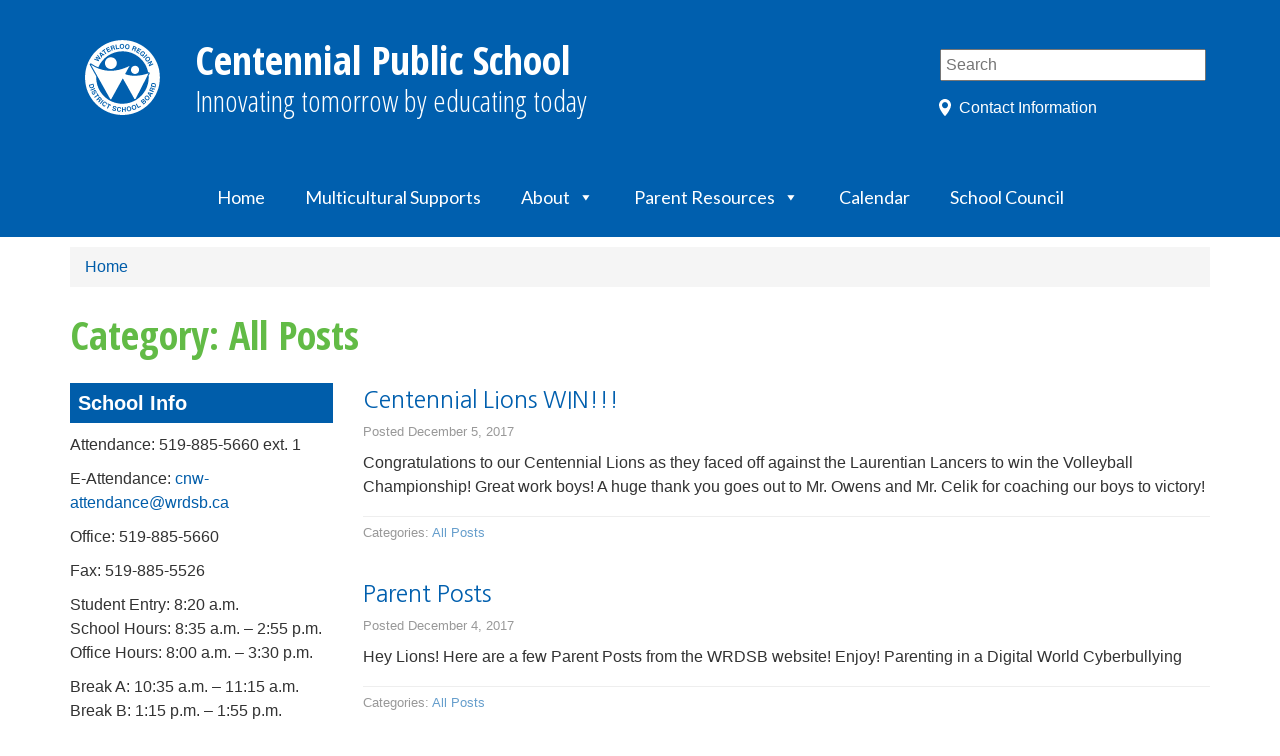

--- FILE ---
content_type: text/html; charset=UTF-8
request_url: https://cnw.wrdsb.ca/category/uncategorized/page/137/
body_size: 13748
content:

<!DOCTYPE html>
<html lang="en">

<head>
    <meta charset="utf-8">
    <meta http-equiv="X-UA-Compatible" content="IE=edge">
    <meta name="viewport" content="width=device-width, initial-scale=1">

            <title>  All Posts (Centennial Public School)</title>
    
    <link href="https://s3.amazonaws.com/wrdsb-ui-assets/public/master.css" rel="stylesheet" media="all" />

    
    <link rel="preconnect" href="https://fonts.googleapis.com">
    <link rel="preconnect" href="https://fonts.gstatic.com" crossorigin>
    <link href="https://fonts.googleapis.com/css2?family=Roboto+Slab:wght@300;400;500&display=swap" rel="stylesheet">

    <style type="text/css">
        
        #navbar-header{
            background-color: rgb(0, 95, 174) !important;
            height:80px !important;
            background-position:4px 15px;
        }
        #navbar-header a.navbar-brand {
            margin-top:20px !important;
        }
        .togglesearch {
            top:17px;
            right: 50px;
        }
        @media (max-width:1100px) {
            .mobileMenu {
                float: right;
                z-index:10;
                display:inline-block;
            }
        }
        .navbar-search input[type="text"] {
            width:100%;
        }
        #mobileSearch{
            border-radius: 5px;
        }
    </style>

    <!-- icons -->
    <link href="https://s3.amazonaws.com/wrdsb-ui-assets/public/2/2.2.0/images/icon-60x60.png" rel="apple-touch-icon" />
    <link href="https://s3.amazonaws.com/wrdsb-ui-assets/public/2/2.2.0/images/icon-76x76.png" rel="apple-touch-icon" sizes="76x76" />
    <link href="https://s3.amazonaws.com/wrdsb-ui-assets/public/2/2.2.0/images/icon-120x120.png" rel="apple-touch-icon" sizes="120x120" />
    <link href="https://s3.amazonaws.com/wrdsb-ui-assets/public/2/2.2.0/images/icon-152x152.png" rel="apple-touch-icon" sizes="152x152" />

    <!-- jQuery (necessary for Bootstrap's JavaScript plugins) -->
    <script src="https://ajax.googleapis.com/ajax/libs/jquery/1.11.0/jquery.min.js"></script>

    <!-- Include all compiled plugins (below), or include individual files as needed -->
    <script src="https://maxcdn.bootstrapcdn.com/bootstrap/3.1.1/js/bootstrap.min.js"></script>
    <script src="https://s3.amazonaws.com/wrdsb-theme/js/addtohomescreen.min.js"></script>
    <script src="https://s3.amazonaws.com/wrdsb-theme/js/jquery.floatThead.min.js"></script>

    <!-- HTML5 Shim and Respond.js IE8 support of HTML5 elements and media queries -->
    <!-- WARNING: Respond.js doesn't work if you view the page via file:// -->
    <!--[if lt IE 9]>
    <script src="https://oss.maxcdn.com/libs/html5shiv/3.7.0/html5shiv.js"></script>
    <script src="https://oss.maxcdn.com/libs/respond.js/1.4.2/respond.min.js"></script>
    <![endif]-->

    <script>
        $(document).ready(function() {
            $('table.table-fixed-head').floatThead({
                useAbsolutePositioning: false
            });
        });

        $("table").addClass("table table-striped table-bordered");
        $("table").wrap("<div class='table-responsive'></div>");
    </script>

    <meta name='robots' content='max-image-preview:large' />
	<style>img:is([sizes="auto" i], [sizes^="auto," i]) { contain-intrinsic-size: 3000px 1500px }</style>
	<link rel='dns-prefetch' href='//fonts.googleapis.com' />
<link rel="alternate" type="application/rss+xml" title="Centennial Public School &raquo; Feed" href="https://cnw.wrdsb.ca/feed/" />
<link rel="alternate" type="application/rss+xml" title="Centennial Public School &raquo; All Posts Category Feed" href="https://cnw.wrdsb.ca/category/uncategorized/feed/" />
<script type="text/javascript">
/* <![CDATA[ */
window._wpemojiSettings = {"baseUrl":"https:\/\/s.w.org\/images\/core\/emoji\/16.0.1\/72x72\/","ext":".png","svgUrl":"https:\/\/s.w.org\/images\/core\/emoji\/16.0.1\/svg\/","svgExt":".svg","source":{"concatemoji":"https:\/\/cnw.wrdsb.ca\/wp-includes\/js\/wp-emoji-release.min.js?ver=6.8.3"}};
/*! This file is auto-generated */
!function(s,n){var o,i,e;function c(e){try{var t={supportTests:e,timestamp:(new Date).valueOf()};sessionStorage.setItem(o,JSON.stringify(t))}catch(e){}}function p(e,t,n){e.clearRect(0,0,e.canvas.width,e.canvas.height),e.fillText(t,0,0);var t=new Uint32Array(e.getImageData(0,0,e.canvas.width,e.canvas.height).data),a=(e.clearRect(0,0,e.canvas.width,e.canvas.height),e.fillText(n,0,0),new Uint32Array(e.getImageData(0,0,e.canvas.width,e.canvas.height).data));return t.every(function(e,t){return e===a[t]})}function u(e,t){e.clearRect(0,0,e.canvas.width,e.canvas.height),e.fillText(t,0,0);for(var n=e.getImageData(16,16,1,1),a=0;a<n.data.length;a++)if(0!==n.data[a])return!1;return!0}function f(e,t,n,a){switch(t){case"flag":return n(e,"\ud83c\udff3\ufe0f\u200d\u26a7\ufe0f","\ud83c\udff3\ufe0f\u200b\u26a7\ufe0f")?!1:!n(e,"\ud83c\udde8\ud83c\uddf6","\ud83c\udde8\u200b\ud83c\uddf6")&&!n(e,"\ud83c\udff4\udb40\udc67\udb40\udc62\udb40\udc65\udb40\udc6e\udb40\udc67\udb40\udc7f","\ud83c\udff4\u200b\udb40\udc67\u200b\udb40\udc62\u200b\udb40\udc65\u200b\udb40\udc6e\u200b\udb40\udc67\u200b\udb40\udc7f");case"emoji":return!a(e,"\ud83e\udedf")}return!1}function g(e,t,n,a){var r="undefined"!=typeof WorkerGlobalScope&&self instanceof WorkerGlobalScope?new OffscreenCanvas(300,150):s.createElement("canvas"),o=r.getContext("2d",{willReadFrequently:!0}),i=(o.textBaseline="top",o.font="600 32px Arial",{});return e.forEach(function(e){i[e]=t(o,e,n,a)}),i}function t(e){var t=s.createElement("script");t.src=e,t.defer=!0,s.head.appendChild(t)}"undefined"!=typeof Promise&&(o="wpEmojiSettingsSupports",i=["flag","emoji"],n.supports={everything:!0,everythingExceptFlag:!0},e=new Promise(function(e){s.addEventListener("DOMContentLoaded",e,{once:!0})}),new Promise(function(t){var n=function(){try{var e=JSON.parse(sessionStorage.getItem(o));if("object"==typeof e&&"number"==typeof e.timestamp&&(new Date).valueOf()<e.timestamp+604800&&"object"==typeof e.supportTests)return e.supportTests}catch(e){}return null}();if(!n){if("undefined"!=typeof Worker&&"undefined"!=typeof OffscreenCanvas&&"undefined"!=typeof URL&&URL.createObjectURL&&"undefined"!=typeof Blob)try{var e="postMessage("+g.toString()+"("+[JSON.stringify(i),f.toString(),p.toString(),u.toString()].join(",")+"));",a=new Blob([e],{type:"text/javascript"}),r=new Worker(URL.createObjectURL(a),{name:"wpTestEmojiSupports"});return void(r.onmessage=function(e){c(n=e.data),r.terminate(),t(n)})}catch(e){}c(n=g(i,f,p,u))}t(n)}).then(function(e){for(var t in e)n.supports[t]=e[t],n.supports.everything=n.supports.everything&&n.supports[t],"flag"!==t&&(n.supports.everythingExceptFlag=n.supports.everythingExceptFlag&&n.supports[t]);n.supports.everythingExceptFlag=n.supports.everythingExceptFlag&&!n.supports.flag,n.DOMReady=!1,n.readyCallback=function(){n.DOMReady=!0}}).then(function(){return e}).then(function(){var e;n.supports.everything||(n.readyCallback(),(e=n.source||{}).concatemoji?t(e.concatemoji):e.wpemoji&&e.twemoji&&(t(e.twemoji),t(e.wpemoji)))}))}((window,document),window._wpemojiSettings);
/* ]]> */
</script>
<style id='wp-emoji-styles-inline-css' type='text/css'>

	img.wp-smiley, img.emoji {
		display: inline !important;
		border: none !important;
		box-shadow: none !important;
		height: 1em !important;
		width: 1em !important;
		margin: 0 0.07em !important;
		vertical-align: -0.1em !important;
		background: none !important;
		padding: 0 !important;
	}
</style>
<link rel='stylesheet' id='wp-block-library-css' href='https://cnw.wrdsb.ca/wp-includes/css/dist/block-library/style.min.css?ver=6.8.3' type='text/css' media='all' />
<style id='classic-theme-styles-inline-css' type='text/css'>
/*! This file is auto-generated */
.wp-block-button__link{color:#fff;background-color:#32373c;border-radius:9999px;box-shadow:none;text-decoration:none;padding:calc(.667em + 2px) calc(1.333em + 2px);font-size:1.125em}.wp-block-file__button{background:#32373c;color:#fff;text-decoration:none}
</style>
<style id='global-styles-inline-css' type='text/css'>
:root{--wp--preset--aspect-ratio--square: 1;--wp--preset--aspect-ratio--4-3: 4/3;--wp--preset--aspect-ratio--3-4: 3/4;--wp--preset--aspect-ratio--3-2: 3/2;--wp--preset--aspect-ratio--2-3: 2/3;--wp--preset--aspect-ratio--16-9: 16/9;--wp--preset--aspect-ratio--9-16: 9/16;--wp--preset--color--black: #000000;--wp--preset--color--cyan-bluish-gray: #abb8c3;--wp--preset--color--white: #ffffff;--wp--preset--color--pale-pink: #f78da7;--wp--preset--color--vivid-red: #cf2e2e;--wp--preset--color--luminous-vivid-orange: #ff6900;--wp--preset--color--luminous-vivid-amber: #fcb900;--wp--preset--color--light-green-cyan: #7bdcb5;--wp--preset--color--vivid-green-cyan: #00d084;--wp--preset--color--pale-cyan-blue: #8ed1fc;--wp--preset--color--vivid-cyan-blue: #0693e3;--wp--preset--color--vivid-purple: #9b51e0;--wp--preset--gradient--vivid-cyan-blue-to-vivid-purple: linear-gradient(135deg,rgba(6,147,227,1) 0%,rgb(155,81,224) 100%);--wp--preset--gradient--light-green-cyan-to-vivid-green-cyan: linear-gradient(135deg,rgb(122,220,180) 0%,rgb(0,208,130) 100%);--wp--preset--gradient--luminous-vivid-amber-to-luminous-vivid-orange: linear-gradient(135deg,rgba(252,185,0,1) 0%,rgba(255,105,0,1) 100%);--wp--preset--gradient--luminous-vivid-orange-to-vivid-red: linear-gradient(135deg,rgba(255,105,0,1) 0%,rgb(207,46,46) 100%);--wp--preset--gradient--very-light-gray-to-cyan-bluish-gray: linear-gradient(135deg,rgb(238,238,238) 0%,rgb(169,184,195) 100%);--wp--preset--gradient--cool-to-warm-spectrum: linear-gradient(135deg,rgb(74,234,220) 0%,rgb(151,120,209) 20%,rgb(207,42,186) 40%,rgb(238,44,130) 60%,rgb(251,105,98) 80%,rgb(254,248,76) 100%);--wp--preset--gradient--blush-light-purple: linear-gradient(135deg,rgb(255,206,236) 0%,rgb(152,150,240) 100%);--wp--preset--gradient--blush-bordeaux: linear-gradient(135deg,rgb(254,205,165) 0%,rgb(254,45,45) 50%,rgb(107,0,62) 100%);--wp--preset--gradient--luminous-dusk: linear-gradient(135deg,rgb(255,203,112) 0%,rgb(199,81,192) 50%,rgb(65,88,208) 100%);--wp--preset--gradient--pale-ocean: linear-gradient(135deg,rgb(255,245,203) 0%,rgb(182,227,212) 50%,rgb(51,167,181) 100%);--wp--preset--gradient--electric-grass: linear-gradient(135deg,rgb(202,248,128) 0%,rgb(113,206,126) 100%);--wp--preset--gradient--midnight: linear-gradient(135deg,rgb(2,3,129) 0%,rgb(40,116,252) 100%);--wp--preset--font-size--small: 13px;--wp--preset--font-size--medium: 20px;--wp--preset--font-size--large: 36px;--wp--preset--font-size--x-large: 42px;--wp--preset--spacing--20: 0.44rem;--wp--preset--spacing--30: 0.67rem;--wp--preset--spacing--40: 1rem;--wp--preset--spacing--50: 1.5rem;--wp--preset--spacing--60: 2.25rem;--wp--preset--spacing--70: 3.38rem;--wp--preset--spacing--80: 5.06rem;--wp--preset--shadow--natural: 6px 6px 9px rgba(0, 0, 0, 0.2);--wp--preset--shadow--deep: 12px 12px 50px rgba(0, 0, 0, 0.4);--wp--preset--shadow--sharp: 6px 6px 0px rgba(0, 0, 0, 0.2);--wp--preset--shadow--outlined: 6px 6px 0px -3px rgba(255, 255, 255, 1), 6px 6px rgba(0, 0, 0, 1);--wp--preset--shadow--crisp: 6px 6px 0px rgba(0, 0, 0, 1);}:where(.is-layout-flex){gap: 0.5em;}:where(.is-layout-grid){gap: 0.5em;}body .is-layout-flex{display: flex;}.is-layout-flex{flex-wrap: wrap;align-items: center;}.is-layout-flex > :is(*, div){margin: 0;}body .is-layout-grid{display: grid;}.is-layout-grid > :is(*, div){margin: 0;}:where(.wp-block-columns.is-layout-flex){gap: 2em;}:where(.wp-block-columns.is-layout-grid){gap: 2em;}:where(.wp-block-post-template.is-layout-flex){gap: 1.25em;}:where(.wp-block-post-template.is-layout-grid){gap: 1.25em;}.has-black-color{color: var(--wp--preset--color--black) !important;}.has-cyan-bluish-gray-color{color: var(--wp--preset--color--cyan-bluish-gray) !important;}.has-white-color{color: var(--wp--preset--color--white) !important;}.has-pale-pink-color{color: var(--wp--preset--color--pale-pink) !important;}.has-vivid-red-color{color: var(--wp--preset--color--vivid-red) !important;}.has-luminous-vivid-orange-color{color: var(--wp--preset--color--luminous-vivid-orange) !important;}.has-luminous-vivid-amber-color{color: var(--wp--preset--color--luminous-vivid-amber) !important;}.has-light-green-cyan-color{color: var(--wp--preset--color--light-green-cyan) !important;}.has-vivid-green-cyan-color{color: var(--wp--preset--color--vivid-green-cyan) !important;}.has-pale-cyan-blue-color{color: var(--wp--preset--color--pale-cyan-blue) !important;}.has-vivid-cyan-blue-color{color: var(--wp--preset--color--vivid-cyan-blue) !important;}.has-vivid-purple-color{color: var(--wp--preset--color--vivid-purple) !important;}.has-black-background-color{background-color: var(--wp--preset--color--black) !important;}.has-cyan-bluish-gray-background-color{background-color: var(--wp--preset--color--cyan-bluish-gray) !important;}.has-white-background-color{background-color: var(--wp--preset--color--white) !important;}.has-pale-pink-background-color{background-color: var(--wp--preset--color--pale-pink) !important;}.has-vivid-red-background-color{background-color: var(--wp--preset--color--vivid-red) !important;}.has-luminous-vivid-orange-background-color{background-color: var(--wp--preset--color--luminous-vivid-orange) !important;}.has-luminous-vivid-amber-background-color{background-color: var(--wp--preset--color--luminous-vivid-amber) !important;}.has-light-green-cyan-background-color{background-color: var(--wp--preset--color--light-green-cyan) !important;}.has-vivid-green-cyan-background-color{background-color: var(--wp--preset--color--vivid-green-cyan) !important;}.has-pale-cyan-blue-background-color{background-color: var(--wp--preset--color--pale-cyan-blue) !important;}.has-vivid-cyan-blue-background-color{background-color: var(--wp--preset--color--vivid-cyan-blue) !important;}.has-vivid-purple-background-color{background-color: var(--wp--preset--color--vivid-purple) !important;}.has-black-border-color{border-color: var(--wp--preset--color--black) !important;}.has-cyan-bluish-gray-border-color{border-color: var(--wp--preset--color--cyan-bluish-gray) !important;}.has-white-border-color{border-color: var(--wp--preset--color--white) !important;}.has-pale-pink-border-color{border-color: var(--wp--preset--color--pale-pink) !important;}.has-vivid-red-border-color{border-color: var(--wp--preset--color--vivid-red) !important;}.has-luminous-vivid-orange-border-color{border-color: var(--wp--preset--color--luminous-vivid-orange) !important;}.has-luminous-vivid-amber-border-color{border-color: var(--wp--preset--color--luminous-vivid-amber) !important;}.has-light-green-cyan-border-color{border-color: var(--wp--preset--color--light-green-cyan) !important;}.has-vivid-green-cyan-border-color{border-color: var(--wp--preset--color--vivid-green-cyan) !important;}.has-pale-cyan-blue-border-color{border-color: var(--wp--preset--color--pale-cyan-blue) !important;}.has-vivid-cyan-blue-border-color{border-color: var(--wp--preset--color--vivid-cyan-blue) !important;}.has-vivid-purple-border-color{border-color: var(--wp--preset--color--vivid-purple) !important;}.has-vivid-cyan-blue-to-vivid-purple-gradient-background{background: var(--wp--preset--gradient--vivid-cyan-blue-to-vivid-purple) !important;}.has-light-green-cyan-to-vivid-green-cyan-gradient-background{background: var(--wp--preset--gradient--light-green-cyan-to-vivid-green-cyan) !important;}.has-luminous-vivid-amber-to-luminous-vivid-orange-gradient-background{background: var(--wp--preset--gradient--luminous-vivid-amber-to-luminous-vivid-orange) !important;}.has-luminous-vivid-orange-to-vivid-red-gradient-background{background: var(--wp--preset--gradient--luminous-vivid-orange-to-vivid-red) !important;}.has-very-light-gray-to-cyan-bluish-gray-gradient-background{background: var(--wp--preset--gradient--very-light-gray-to-cyan-bluish-gray) !important;}.has-cool-to-warm-spectrum-gradient-background{background: var(--wp--preset--gradient--cool-to-warm-spectrum) !important;}.has-blush-light-purple-gradient-background{background: var(--wp--preset--gradient--blush-light-purple) !important;}.has-blush-bordeaux-gradient-background{background: var(--wp--preset--gradient--blush-bordeaux) !important;}.has-luminous-dusk-gradient-background{background: var(--wp--preset--gradient--luminous-dusk) !important;}.has-pale-ocean-gradient-background{background: var(--wp--preset--gradient--pale-ocean) !important;}.has-electric-grass-gradient-background{background: var(--wp--preset--gradient--electric-grass) !important;}.has-midnight-gradient-background{background: var(--wp--preset--gradient--midnight) !important;}.has-small-font-size{font-size: var(--wp--preset--font-size--small) !important;}.has-medium-font-size{font-size: var(--wp--preset--font-size--medium) !important;}.has-large-font-size{font-size: var(--wp--preset--font-size--large) !important;}.has-x-large-font-size{font-size: var(--wp--preset--font-size--x-large) !important;}
:where(.wp-block-post-template.is-layout-flex){gap: 1.25em;}:where(.wp-block-post-template.is-layout-grid){gap: 1.25em;}
:where(.wp-block-columns.is-layout-flex){gap: 2em;}:where(.wp-block-columns.is-layout-grid){gap: 2em;}
:root :where(.wp-block-pullquote){font-size: 1.5em;line-height: 1.6;}
</style>
<link rel='stylesheet' id='megamenu-css' href='https://cnw.wrdsb.ca/files/maxmegamenu/style.css?ver=f4d14f' type='text/css' media='all' />
<link rel='stylesheet' id='dashicons-css' href='https://cnw.wrdsb.ca/wp-includes/css/dashicons.min.css?ver=6.8.3' type='text/css' media='all' />
<link rel='stylesheet' id='megamenu-google-fonts-css' href='//fonts.googleapis.com/css?family=Lato%3A400%2C700&#038;ver=6.8.3' type='text/css' media='all' />
<link rel='stylesheet' id='megamenu-genericons-css' href='https://cnw.wrdsb.ca/wp-content/plugins/megamenu-pro/icons/genericons/genericons/genericons.css?ver=2.2' type='text/css' media='all' />
<link rel='stylesheet' id='megamenu-fontawesome-css' href='https://cnw.wrdsb.ca/wp-content/plugins/megamenu-pro/icons/fontawesome/css/font-awesome.min.css?ver=2.2' type='text/css' media='all' />
<link rel='stylesheet' id='megamenu-fontawesome5-css' href='https://cnw.wrdsb.ca/wp-content/plugins/megamenu-pro/icons/fontawesome5/css/all.min.css?ver=2.2' type='text/css' media='all' />
<style id='akismet-widget-style-inline-css' type='text/css'>

			.a-stats {
				--akismet-color-mid-green: #357b49;
				--akismet-color-white: #fff;
				--akismet-color-light-grey: #f6f7f7;

				max-width: 350px;
				width: auto;
			}

			.a-stats * {
				all: unset;
				box-sizing: border-box;
			}

			.a-stats strong {
				font-weight: 600;
			}

			.a-stats a.a-stats__link,
			.a-stats a.a-stats__link:visited,
			.a-stats a.a-stats__link:active {
				background: var(--akismet-color-mid-green);
				border: none;
				box-shadow: none;
				border-radius: 8px;
				color: var(--akismet-color-white);
				cursor: pointer;
				display: block;
				font-family: -apple-system, BlinkMacSystemFont, 'Segoe UI', 'Roboto', 'Oxygen-Sans', 'Ubuntu', 'Cantarell', 'Helvetica Neue', sans-serif;
				font-weight: 500;
				padding: 12px;
				text-align: center;
				text-decoration: none;
				transition: all 0.2s ease;
			}

			/* Extra specificity to deal with TwentyTwentyOne focus style */
			.widget .a-stats a.a-stats__link:focus {
				background: var(--akismet-color-mid-green);
				color: var(--akismet-color-white);
				text-decoration: none;
			}

			.a-stats a.a-stats__link:hover {
				filter: brightness(110%);
				box-shadow: 0 4px 12px rgba(0, 0, 0, 0.06), 0 0 2px rgba(0, 0, 0, 0.16);
			}

			.a-stats .count {
				color: var(--akismet-color-white);
				display: block;
				font-size: 1.5em;
				line-height: 1.4;
				padding: 0 13px;
				white-space: nowrap;
			}
		
</style>
<script type="text/javascript" src="https://cnw.wrdsb.ca/wp-content/plugins/wpo365-login/apps/dist/pintra-redirect.js?ver=40.2" id="pintraredirectjs-js" async></script>
<script type="text/javascript" src="https://cnw.wrdsb.ca/wp-includes/js/jquery/jquery.min.js?ver=3.7.1" id="jquery-core-js"></script>
<script type="text/javascript" src="https://cnw.wrdsb.ca/wp-includes/js/jquery/jquery-migrate.min.js?ver=3.4.1" id="jquery-migrate-js"></script>
<link rel="https://api.w.org/" href="https://cnw.wrdsb.ca/wp-json/" /><link rel="alternate" title="JSON" type="application/json" href="https://cnw.wrdsb.ca/wp-json/wp/v2/categories/1" /><link rel="EditURI" type="application/rsd+xml" title="RSD" href="https://cnw.wrdsb.ca/xmlrpc.php?rsd" />
<link rel="shortcut icon" type="image/x-icon" href="https://s3.amazonaws.com/wrdsb-ui-assets/public/2/2.2.0/images/favicon.png" />
<style type="text/css">/** Mega Menu CSS: fs **/</style>

    
    <!-- Google Analytics Tracking Code -->
    
            <script>
            (function(i,s,o,g,r,a,m){i['GoogleAnalyticsObject']=r;i[r]=i[r]||function(){
            (i[r].q=i[r].q||[]).push(arguments)},i[r].l=1*new Date();a=s.createElement(o),
            m=s.getElementsByTagName(o)[0];a.async=1;a.src=g;m.parentNode.insertBefore(a,m)
            })(window,document,'script','//www.google-analytics.com/analytics.js','ga');
            ga('create', 'UA-16094689-23', 'auto');
            ga('require', 'linkid');
            ga('send', 'pageview');
        </script>
    
    
            <style type="text/css">
            #logo a {
                background:url("https://wrdsb-ui-assets.s3.amazonaws.com/intranet/2/2.2.0/images/wrdsb_primary+logo_rev.svg") no-repeat;
                background-size:75px 75px;
                text-decoration:none;
                color:#fff;
                margin-top: 15px;
            }
        </style>
    </head>

<body id="top">
    
    
    <!-- header -->
    <div id="masthead">
                    <div class="container-top">
                <div class="header">
                    <div class="container">
                        <div class="row">
                            <div class="col-md-9 col-sm-8">
                                <div id="logo" role="heading">
                                    <a aria-labelledby="logo" href="https://cnw.wrdsb.ca/"><span>Centennial Public School</span>
                                        <p id="sitename">Centennial Public School</p><p id="sitedescription">Innovating tomorrow by educating today</p>                                    </a>
                                </div>
                            </div>
                            <div class="col-md-3 col-sm-4">
                                <div class="staff-shortcuts" role="complementary" aria-labelledby="staff-shortcut-list">
                                    <div class="searchbox" role="search" aria-labelledby="search">
                                        <form action="https://cnw.wrdsb.ca/" method="get">
                                            <input aria-label="Search" type="text" name="s" id="search" value="" placeholder="Search" />
                                        </form>
                                    </div>
                                    <div id="staff-shortcut-list">
                                        <a href="#address">Contact Information</a>
                                    </div>
                                </div>
                            </div>
                        </div>
                    </div>
                </div>
            </div>
        
        <!-- ---------------------------MMM DISABLED NAVBAR----------------------------------------------------------------- -->
            </div>

    <!-- ---------------------------MMM ENABLED NAVBAR----------------------------------------------------------------- -->
            <div class="navbar my-navbar" role="navigation" aria-labelledby="navbar-header">
            <div id="navbar-header">
                <button type="button" class="navbar-toggle togglesearch" data-toggle="collapse" data-target=".navbar-search">
                    <span class="sr-only">Toggle navigation</span>
                    <span class="icon-search"><img src="https://wrdsb-ui-assets.s3.amazonaws.com/public/2/2.0.0/images/search.gif" style="width: 25px; height: 25px;" /></span>
                </button>
        
                <div id="menu" role="navigation" class="mobileMenu" aria_label="Menu">
                    <div id="mega-menu-wrap-top" class="mega-menu-wrap"><div class="mega-menu-toggle"><div class="mega-toggle-blocks-left"></div><div class="mega-toggle-blocks-center"></div><div class="mega-toggle-blocks-right"><div class='mega-toggle-block mega-menu-toggle-animated-block mega-toggle-block-0' id='mega-toggle-block-0'><button aria-label="Toggle Menu" class="mega-toggle-animated mega-toggle-animated-slider" type="button" aria-expanded="false">
                  <span class="mega-toggle-animated-box">
                    <span class="mega-toggle-animated-inner"></span>
                  </span>
                </button></div></div></div><ul id="mega-menu-top" class="mega-menu max-mega-menu mega-menu-horizontal mega-no-js" data-event="hover_intent" data-effect="fade_up" data-effect-speed="200" data-effect-mobile="disabled" data-effect-speed-mobile="0" data-mobile-force-width="body" data-second-click="go" data-document-click="collapse" data-vertical-behaviour="standard" data-breakpoint="768" data-unbind="true" data-mobile-state="collapse_all" data-mobile-direction="vertical" data-hover-intent-timeout="300" data-hover-intent-interval="100"><li class='mega-menu-item mega-menu-item-type-custom mega-menu-item-object-custom mega-menu-item-home mega-align-bottom-left mega-menu-flyout mega-menu-item-30715' id='mega-menu-item-30715'><a class="mega-menu-link" href="https://cnw.wrdsb.ca/" tabindex="0">Home</a></li><li class='mega-menu-item mega-menu-item-type-post_type mega-menu-item-object-page mega-align-bottom-left mega-menu-flyout mega-menu-item-30717' id='mega-menu-item-30717'><a class="mega-menu-link" href="https://cnw.wrdsb.ca/multicultural-supports-and-newcomer-information/" tabindex="0">Multicultural Supports</a></li><li class='mega-menu-item mega-menu-item-type-post_type mega-menu-item-object-page mega-menu-item-has-children mega-menu-megamenu mega-align-bottom-left mega-menu-grid mega-menu-item-30719' id='mega-menu-item-30719'><a class="mega-menu-link" href="https://cnw.wrdsb.ca/about/" aria-expanded="false" tabindex="0">About<span class="mega-indicator"></span></a>
<ul class="mega-sub-menu">
<li class='mega-menu-row' id='mega-menu-30719-0'>
	<ul class="mega-sub-menu">
<li class='mega-menu-column mega-menu-columns-3-of-12' id='mega-menu-30719-0-0'>
		<ul class="mega-sub-menu">
<li class='mega-menu-item mega-menu-item-type-post_type mega-menu-item-object-page mega-menu-item-30726' id='mega-menu-item-30726'><a class="mega-menu-link" href="https://cnw.wrdsb.ca/about/attendance/">Attendance</a></li><li class='mega-menu-item mega-menu-item-type-post_type mega-menu-item-object-page mega-menu-item-30725' id='mega-menu-item-30725'><a class="mega-menu-link" href="https://cnw.wrdsb.ca/about/bell-times/">Bell Times</a></li>		</ul>
</li><li class='mega-menu-column mega-menu-columns-3-of-12' id='mega-menu-30719-0-1'>
		<ul class="mega-sub-menu">
<li class='mega-menu-item mega-menu-item-type-post_type mega-menu-item-object-page mega-menu-item-30724' id='mega-menu-item-30724'><a class="mega-menu-link" href="https://cnw.wrdsb.ca/about/newsletters/">Newsletters</a></li><li class='mega-menu-item mega-menu-item-type-post_type mega-menu-item-object-page mega-menu-item-30720' id='mega-menu-item-30720'><a class="mega-menu-link" href="https://cnw.wrdsb.ca/about/principals-message/">Principal’s Message</a></li>		</ul>
</li><li class='mega-menu-column mega-menu-columns-3-of-12' id='mega-menu-30719-0-2'>
		<ul class="mega-sub-menu">
<li class='mega-menu-item mega-menu-item-type-post_type mega-menu-item-object-page mega-menu-item-30728' id='mega-menu-item-30728'><a class="mega-menu-link" href="https://cnw.wrdsb.ca/about/staff-list/">Staff List</a></li><li class='mega-menu-item mega-menu-item-type-post_type mega-menu-item-object-page mega-menu-item-30727' id='mega-menu-item-30727'><a class="mega-menu-link" href="https://cnw.wrdsb.ca/about/transportation/">Transportation</a></li>		</ul>
</li><li class='mega-menu-column mega-menu-columns-3-of-12' id='mega-menu-30719-0-3'></li>	</ul>
</li><li class='mega-menu-row' id='mega-menu-30719-1'>
	<ul class="mega-sub-menu">
<li class='mega-menu-column mega-menu-columns-3-of-12' id='mega-menu-30719-1-0'></li>	</ul>
</li></ul>
</li><li class='mega-menu-item mega-menu-item-type-post_type mega-menu-item-object-page mega-menu-item-has-children mega-menu-megamenu mega-align-bottom-left mega-menu-grid mega-menu-item-30721' id='mega-menu-item-30721'><a class="mega-menu-link" href="https://cnw.wrdsb.ca/parent-resources/" aria-expanded="false" tabindex="0">Parent Resources<span class="mega-indicator"></span></a>
<ul class="mega-sub-menu">
<li class='mega-menu-row' id='mega-menu-30721-0'>
	<ul class="mega-sub-menu">
<li class='mega-menu-column mega-menu-columns-3-of-12' id='mega-menu-30721-0-0'>
		<ul class="mega-sub-menu">
<li class='mega-menu-item mega-menu-item-type-post_type mega-menu-item-object-page mega-menu-item-30729' id='mega-menu-item-30729'><a class="mega-menu-link" href="https://cnw.wrdsb.ca/parent-resources/parent-posts/">Parent Posts</a></li><li class='mega-menu-item mega-menu-item-type-post_type mega-menu-item-object-page mega-menu-item-30730' id='mega-menu-item-30730'><a class="mega-menu-link" href="https://cnw.wrdsb.ca/parent-resources/multicultural-supports/">Multicultural Supports</a></li>		</ul>
</li><li class='mega-menu-column mega-menu-columns-3-of-12' id='mega-menu-30721-0-1'>
		<ul class="mega-sub-menu">
<li class='mega-menu-item mega-menu-item-type-post_type mega-menu-item-object-page mega-menu-item-30731' id='mega-menu-item-30731'><a class="mega-menu-link" href="https://cnw.wrdsb.ca/parent-resources/helping-teens-and-pre-teens-with-emotions-and-decision-making/">Helping Teens and Pre-Teens with Emotions and Decision-Making</a></li><li class='mega-menu-item mega-menu-item-type-post_type mega-menu-item-object-page mega-menu-item-30732' id='mega-menu-item-30732'><a class="mega-menu-link" href="https://cnw.wrdsb.ca/parent-resources/wanda-kampijan-positive-parenting-slideshow/">Wanda Kampijan Positive Parenting slideshow</a></li>		</ul>
</li><li class='mega-menu-column mega-menu-columns-3-of-12' id='mega-menu-30721-0-2'>
		<ul class="mega-sub-menu">
<li class='mega-menu-item mega-menu-item-type-post_type mega-menu-item-object-page mega-menu-item-30733' id='mega-menu-item-30733'><a class="mega-menu-link" href="https://cnw.wrdsb.ca/parent-resources/resource-list-from-wanda-kampijan/">Resource List from Wanda Kampijan</a></li><li class='mega-menu-item mega-menu-item-type-post_type mega-menu-item-object-page mega-menu-item-30734' id='mega-menu-item-30734'><a class="mega-menu-link" href="https://cnw.wrdsb.ca/parent-resources/supporting-your-stressed-out-teen-charity-flemings-slide/">Supporting Your Stressed Out Teen – Charity Fleming’s Slides</a></li>		</ul>
</li><li class='mega-menu-column mega-menu-columns-3-of-12' id='mega-menu-30721-0-3'></li>	</ul>
</li></ul>
</li><li class='mega-menu-item mega-menu-item-type-post_type mega-menu-item-object-page mega-align-bottom-left mega-menu-flyout mega-menu-item-30722' id='mega-menu-item-30722'><a class="mega-menu-link" href="https://cnw.wrdsb.ca/calendar/" tabindex="0">Calendar</a></li><li class='mega-menu-item mega-menu-item-type-post_type mega-menu-item-object-page mega-align-bottom-left mega-menu-flyout mega-menu-item-30723' id='mega-menu-item-30723'><a class="mega-menu-link" href="https://cnw.wrdsb.ca/school-council/" tabindex="0">School Council</a></li></ul></div>                </div>
                                                    <a class="navbar-brand" href="https://cnw.wrdsb.ca/"> Centennial<br /> Public School</a>
                            </div>       
    
            <div class="collapse navbar-search" role="search" aria-labelledby="mobileSearch">
                <form action="https://cnw.wrdsb.ca/" method="get">
                    <input aria-label="Search" type="text" name="s" id="mobileSearch" value="" placeholder="Search" />
                </form>
            </div>
        </div><!-- /.navbar -->
        <!-- ----------------------------------------MEGAMENU END-------------------------------------------------------------- -->

    
    
            <div class="container container-breadcrumb" role="navigation"><ol class="breadcrumb"><li><a href="http://cnw.wrdsb.ca">Home</a></li></ol></div>    
<div class="container">
    <div class="row">
        <div class="col-sm-12 col-md-12 col-lg-12" role="complementary">
                            <h1>Category: All Posts</h1>
                    </div>
    </div>

    <div class="row">
        <div class="col-sm-3 col-lg-3">    <div class="sidebar-left widget-area" role="complementary">
        <div class="sub-menu-heading"><span>School Info</span></div>			<div class="textwidget"><p>Attendance: 519-885-5660 ext. 1</p>
<p>E-Attendance: <a href="mailto:cnw-attendance@wrdsb.ca" target="_blank" rel="noopener">cnw-attendance@wrdsb.ca</a></p>
<p>Office: 519-885-5660</p>
<div class="gs">
<div class="">
<div id=":15e" class="ii gt adO">
<div id=":16c" class="a3s aXjCH " tabindex="-1" role="gridcell">
<div dir="ltr">
<div class="gmail_default">
<div class="yj6qo ajU">
<div class="ajR" tabindex="0" role="button" data-tooltip="Show trimmed content" aria-label="Show trimmed content">Fax: 519-885-5526</div>
</div>
</div>
</div>
</div>
</div>
</div>
</div>
<p>Student Entry: 8:20 a.m.<br />
School Hours: 8:35 a.m. &#8211; 2:55 p.m.<br />
Office Hours: 8:00 a.m. &#8211; 3:30 p.m.</p>
<p>Break A: 10:35 a.m. &#8211; 11:15 a.m.<br />
Break B: 1:15 p.m. &#8211; 1:55 p.m.</p>
<p>&nbsp;</p>
<p>Superintendent:<strong><a href="http://Crissa_hill@wrdsb.ca">Crissa Hill</a></strong></p>
<p>Principal: <strong><a href="mailto:stephen_sherlock@wrdsb.ca">Stephen Sherlock</a></strong></p>
<p>Vice Principal: <strong><a href="http://sarah_taylor@wrdsb.ca">Sarah Taylor</a></strong></p>
<p>Head Secretary: <a href="mailto:deborah_kuhl@wrdsb.ca"><strong>Deb Kuhl</strong></a></p>
</div>
		<div class="sub-menu-heading"><span>Severe Weather Info</span></div>			<div class="textwidget"><a href="https://bpweb.stswr.ca/Cancellations.aspx" target="_blank"><img class="wp-image-725 alignnone" alt="elistbuttonspec" src="https://schools.wrdsb.ca/cnw/files/2014/01/Capture2.gif" width="218" height="51" /></a></div>
		<div class="sub-menu-heading"><span>Monthly Posts</span></div>		<label class="screen-reader-text" for="archives-dropdown-2">Monthly Posts</label>
		<select id="archives-dropdown-2" name="archive-dropdown">
			
			<option value="">Select Month</option>
				<option value='https://cnw.wrdsb.ca/2026/01/'> January 2026 </option>
	<option value='https://cnw.wrdsb.ca/2025/12/'> December 2025 </option>
	<option value='https://cnw.wrdsb.ca/2025/11/'> November 2025 </option>
	<option value='https://cnw.wrdsb.ca/2025/10/'> October 2025 </option>
	<option value='https://cnw.wrdsb.ca/2025/09/'> September 2025 </option>
	<option value='https://cnw.wrdsb.ca/2025/08/'> August 2025 </option>
	<option value='https://cnw.wrdsb.ca/2025/07/'> July 2025 </option>
	<option value='https://cnw.wrdsb.ca/2025/06/'> June 2025 </option>
	<option value='https://cnw.wrdsb.ca/2025/05/'> May 2025 </option>
	<option value='https://cnw.wrdsb.ca/2025/04/'> April 2025 </option>
	<option value='https://cnw.wrdsb.ca/2025/03/'> March 2025 </option>
	<option value='https://cnw.wrdsb.ca/2025/02/'> February 2025 </option>
	<option value='https://cnw.wrdsb.ca/2025/01/'> January 2025 </option>
	<option value='https://cnw.wrdsb.ca/2024/12/'> December 2024 </option>
	<option value='https://cnw.wrdsb.ca/2024/11/'> November 2024 </option>
	<option value='https://cnw.wrdsb.ca/2024/10/'> October 2024 </option>
	<option value='https://cnw.wrdsb.ca/2024/09/'> September 2024 </option>
	<option value='https://cnw.wrdsb.ca/2024/08/'> August 2024 </option>
	<option value='https://cnw.wrdsb.ca/2024/07/'> July 2024 </option>
	<option value='https://cnw.wrdsb.ca/2024/06/'> June 2024 </option>
	<option value='https://cnw.wrdsb.ca/2024/05/'> May 2024 </option>
	<option value='https://cnw.wrdsb.ca/2024/04/'> April 2024 </option>
	<option value='https://cnw.wrdsb.ca/2024/03/'> March 2024 </option>
	<option value='https://cnw.wrdsb.ca/2024/02/'> February 2024 </option>
	<option value='https://cnw.wrdsb.ca/2024/01/'> January 2024 </option>
	<option value='https://cnw.wrdsb.ca/2023/12/'> December 2023 </option>
	<option value='https://cnw.wrdsb.ca/2023/11/'> November 2023 </option>
	<option value='https://cnw.wrdsb.ca/2023/10/'> October 2023 </option>
	<option value='https://cnw.wrdsb.ca/2023/09/'> September 2023 </option>
	<option value='https://cnw.wrdsb.ca/2023/08/'> August 2023 </option>
	<option value='https://cnw.wrdsb.ca/2023/06/'> June 2023 </option>
	<option value='https://cnw.wrdsb.ca/2023/05/'> May 2023 </option>
	<option value='https://cnw.wrdsb.ca/2023/04/'> April 2023 </option>
	<option value='https://cnw.wrdsb.ca/2023/03/'> March 2023 </option>
	<option value='https://cnw.wrdsb.ca/2023/02/'> February 2023 </option>
	<option value='https://cnw.wrdsb.ca/2023/01/'> January 2023 </option>
	<option value='https://cnw.wrdsb.ca/2022/12/'> December 2022 </option>
	<option value='https://cnw.wrdsb.ca/2022/11/'> November 2022 </option>
	<option value='https://cnw.wrdsb.ca/2022/10/'> October 2022 </option>
	<option value='https://cnw.wrdsb.ca/2022/09/'> September 2022 </option>
	<option value='https://cnw.wrdsb.ca/2022/08/'> August 2022 </option>
	<option value='https://cnw.wrdsb.ca/2022/07/'> July 2022 </option>
	<option value='https://cnw.wrdsb.ca/2022/06/'> June 2022 </option>
	<option value='https://cnw.wrdsb.ca/2022/05/'> May 2022 </option>
	<option value='https://cnw.wrdsb.ca/2022/04/'> April 2022 </option>
	<option value='https://cnw.wrdsb.ca/2022/03/'> March 2022 </option>
	<option value='https://cnw.wrdsb.ca/2022/02/'> February 2022 </option>
	<option value='https://cnw.wrdsb.ca/2022/01/'> January 2022 </option>
	<option value='https://cnw.wrdsb.ca/2021/12/'> December 2021 </option>
	<option value='https://cnw.wrdsb.ca/2021/11/'> November 2021 </option>
	<option value='https://cnw.wrdsb.ca/2021/10/'> October 2021 </option>
	<option value='https://cnw.wrdsb.ca/2021/09/'> September 2021 </option>
	<option value='https://cnw.wrdsb.ca/2021/08/'> August 2021 </option>
	<option value='https://cnw.wrdsb.ca/2021/07/'> July 2021 </option>
	<option value='https://cnw.wrdsb.ca/2021/06/'> June 2021 </option>
	<option value='https://cnw.wrdsb.ca/2021/05/'> May 2021 </option>
	<option value='https://cnw.wrdsb.ca/2021/04/'> April 2021 </option>
	<option value='https://cnw.wrdsb.ca/2021/03/'> March 2021 </option>
	<option value='https://cnw.wrdsb.ca/2021/02/'> February 2021 </option>
	<option value='https://cnw.wrdsb.ca/2021/01/'> January 2021 </option>
	<option value='https://cnw.wrdsb.ca/2020/12/'> December 2020 </option>
	<option value='https://cnw.wrdsb.ca/2020/11/'> November 2020 </option>
	<option value='https://cnw.wrdsb.ca/2020/10/'> October 2020 </option>
	<option value='https://cnw.wrdsb.ca/2020/09/'> September 2020 </option>
	<option value='https://cnw.wrdsb.ca/2020/08/'> August 2020 </option>
	<option value='https://cnw.wrdsb.ca/2020/07/'> July 2020 </option>
	<option value='https://cnw.wrdsb.ca/2020/06/'> June 2020 </option>
	<option value='https://cnw.wrdsb.ca/2020/05/'> May 2020 </option>
	<option value='https://cnw.wrdsb.ca/2020/04/'> April 2020 </option>
	<option value='https://cnw.wrdsb.ca/2020/03/'> March 2020 </option>
	<option value='https://cnw.wrdsb.ca/2020/02/'> February 2020 </option>
	<option value='https://cnw.wrdsb.ca/2020/01/'> January 2020 </option>
	<option value='https://cnw.wrdsb.ca/2019/12/'> December 2019 </option>
	<option value='https://cnw.wrdsb.ca/2019/11/'> November 2019 </option>
	<option value='https://cnw.wrdsb.ca/2019/10/'> October 2019 </option>
	<option value='https://cnw.wrdsb.ca/2019/09/'> September 2019 </option>
	<option value='https://cnw.wrdsb.ca/2019/08/'> August 2019 </option>
	<option value='https://cnw.wrdsb.ca/2019/07/'> July 2019 </option>
	<option value='https://cnw.wrdsb.ca/2019/06/'> June 2019 </option>
	<option value='https://cnw.wrdsb.ca/2019/05/'> May 2019 </option>
	<option value='https://cnw.wrdsb.ca/2019/04/'> April 2019 </option>
	<option value='https://cnw.wrdsb.ca/2019/03/'> March 2019 </option>
	<option value='https://cnw.wrdsb.ca/2019/02/'> February 2019 </option>
	<option value='https://cnw.wrdsb.ca/2019/01/'> January 2019 </option>
	<option value='https://cnw.wrdsb.ca/2018/12/'> December 2018 </option>
	<option value='https://cnw.wrdsb.ca/2018/11/'> November 2018 </option>
	<option value='https://cnw.wrdsb.ca/2018/10/'> October 2018 </option>
	<option value='https://cnw.wrdsb.ca/2018/09/'> September 2018 </option>
	<option value='https://cnw.wrdsb.ca/2018/08/'> August 2018 </option>
	<option value='https://cnw.wrdsb.ca/2018/06/'> June 2018 </option>
	<option value='https://cnw.wrdsb.ca/2018/05/'> May 2018 </option>
	<option value='https://cnw.wrdsb.ca/2018/04/'> April 2018 </option>
	<option value='https://cnw.wrdsb.ca/2018/03/'> March 2018 </option>
	<option value='https://cnw.wrdsb.ca/2018/02/'> February 2018 </option>
	<option value='https://cnw.wrdsb.ca/2018/01/'> January 2018 </option>
	<option value='https://cnw.wrdsb.ca/2017/12/'> December 2017 </option>
	<option value='https://cnw.wrdsb.ca/2017/11/'> November 2017 </option>
	<option value='https://cnw.wrdsb.ca/2017/10/'> October 2017 </option>
	<option value='https://cnw.wrdsb.ca/2017/09/'> September 2017 </option>
	<option value='https://cnw.wrdsb.ca/2017/08/'> August 2017 </option>
	<option value='https://cnw.wrdsb.ca/2017/07/'> July 2017 </option>
	<option value='https://cnw.wrdsb.ca/2017/06/'> June 2017 </option>
	<option value='https://cnw.wrdsb.ca/2017/05/'> May 2017 </option>
	<option value='https://cnw.wrdsb.ca/2017/04/'> April 2017 </option>
	<option value='https://cnw.wrdsb.ca/2017/03/'> March 2017 </option>
	<option value='https://cnw.wrdsb.ca/2017/02/'> February 2017 </option>
	<option value='https://cnw.wrdsb.ca/2017/01/'> January 2017 </option>
	<option value='https://cnw.wrdsb.ca/2016/12/'> December 2016 </option>
	<option value='https://cnw.wrdsb.ca/2016/11/'> November 2016 </option>
	<option value='https://cnw.wrdsb.ca/2016/10/'> October 2016 </option>
	<option value='https://cnw.wrdsb.ca/2016/09/'> September 2016 </option>
	<option value='https://cnw.wrdsb.ca/2016/08/'> August 2016 </option>
	<option value='https://cnw.wrdsb.ca/2016/06/'> June 2016 </option>
	<option value='https://cnw.wrdsb.ca/2016/05/'> May 2016 </option>
	<option value='https://cnw.wrdsb.ca/2016/04/'> April 2016 </option>
	<option value='https://cnw.wrdsb.ca/2016/03/'> March 2016 </option>
	<option value='https://cnw.wrdsb.ca/2016/02/'> February 2016 </option>
	<option value='https://cnw.wrdsb.ca/2016/01/'> January 2016 </option>
	<option value='https://cnw.wrdsb.ca/2015/12/'> December 2015 </option>
	<option value='https://cnw.wrdsb.ca/2015/11/'> November 2015 </option>
	<option value='https://cnw.wrdsb.ca/2015/10/'> October 2015 </option>
	<option value='https://cnw.wrdsb.ca/2015/09/'> September 2015 </option>
	<option value='https://cnw.wrdsb.ca/2015/08/'> August 2015 </option>
	<option value='https://cnw.wrdsb.ca/2015/07/'> July 2015 </option>
	<option value='https://cnw.wrdsb.ca/2015/06/'> June 2015 </option>
	<option value='https://cnw.wrdsb.ca/2015/05/'> May 2015 </option>
	<option value='https://cnw.wrdsb.ca/2015/04/'> April 2015 </option>
	<option value='https://cnw.wrdsb.ca/2015/03/'> March 2015 </option>
	<option value='https://cnw.wrdsb.ca/2015/02/'> February 2015 </option>
	<option value='https://cnw.wrdsb.ca/2015/01/'> January 2015 </option>
	<option value='https://cnw.wrdsb.ca/2014/12/'> December 2014 </option>
	<option value='https://cnw.wrdsb.ca/2014/11/'> November 2014 </option>
	<option value='https://cnw.wrdsb.ca/2014/10/'> October 2014 </option>
	<option value='https://cnw.wrdsb.ca/2014/09/'> September 2014 </option>
	<option value='https://cnw.wrdsb.ca/2014/08/'> August 2014 </option>
	<option value='https://cnw.wrdsb.ca/2014/06/'> June 2014 </option>

		</select>

			<script type="text/javascript">
/* <![CDATA[ */

(function() {
	var dropdown = document.getElementById( "archives-dropdown-2" );
	function onSelectChange() {
		if ( dropdown.options[ dropdown.selectedIndex ].value !== '' ) {
			document.location.href = this.options[ this.selectedIndex ].value;
		}
	}
	dropdown.onchange = onSelectChange;
})();

/* ]]> */
</script>
<div class="sub-menu-heading"><span>Blogroll</span></div>
	<ul class='xoxo blogroll'>
<li><a href="http://@cnw_wrdsb" title="Centennial&#8217;s Twitter Account">Centennial on Twitter</a></li>

	</ul>

    </div><!-- #sidebar-left -->
</div><div class="col-sm-9 col-lg-9"><h2 class="news"><a href="https://cnw.wrdsb.ca/2017/12/05/centennial-lions-win/" rel="bookmark">Centennial Lions WIN!!!</a></h2><p class="postdate">Posted December 5, 2017</p><p>Congratulations to our Centennial Lions as they faced off against the Laurentian Lancers to win the Volleyball Championship! Great work boys! A huge thank you goes out to Mr. Owens and Mr. Celik for coaching our boys to victory!</p>
<div class="clearfix"></div><p class="categories" role="menubar">Categories: <a href="https://cnw.wrdsb.ca/category/uncategorized/" rel="category tag">All Posts</a></p><h2 class="news"><a href="https://cnw.wrdsb.ca/2017/12/04/parent-posts/" rel="bookmark">Parent Posts</a></h2><p class="postdate">Posted December 4, 2017</p><p>Hey Lions! Here are a few Parent Posts from the WRDSB website! Enjoy! Parenting in a Digital World Cyberbullying</p>
<div class="clearfix"></div><p class="categories" role="menubar">Categories: <a href="https://cnw.wrdsb.ca/category/uncategorized/" rel="category tag">All Posts</a></p><h2 class="news"><a href="https://cnw.wrdsb.ca/2017/12/01/this-week-at-centennial-december-4th-to-december-8th/" rel="bookmark">This Week at Centennial &#8211; December 4th to December 8th</a></h2><p class="postdate">Posted December 1, 2017</p><p>Hey Lions! Here is quick look at our week ahead!</p>
<div class="clearfix"></div><p class="categories" role="menubar">Categories: <a href="https://cnw.wrdsb.ca/category/uncategorized/" rel="category tag">All Posts</a></p><h2 class="news"><a href="https://cnw.wrdsb.ca/2017/11/29/treaties-recognition-week-at-centennial/" rel="bookmark">Treaties Recognition Week at Centennial</a></h2><p class="postdate">Posted November 29, 2017</p><p>Hey Lions! The first week of November was Treaties Recognition Week. At Centennial we are learning about the rich Indigenous culture that is a part of our area. During Treaties Recognition Week we learned about treaties, treaty relationships and treaty rights that shape Ontario. Please take a look at the ways Centennial P.S. honoured and [&#8230;]</p>
<p class="readmore" role="complementary"><a href="https://cnw.wrdsb.ca/2017/11/29/treaties-recognition-week-at-centennial/"><strong>Read more about</strong> <cite>Treaties Recognition Week at Centennial</cite> &#187;</a></p>
<div class="clearfix"></div><p class="categories" role="menubar">Categories: <a href="https://cnw.wrdsb.ca/category/uncategorized/" rel="category tag">All Posts</a></p><h2 class="news"><a href="https://cnw.wrdsb.ca/2017/11/27/our-guide-for-the-winter-season/" rel="bookmark">Our guide for the winter season</a></h2><p class="postdate">Posted November 27, 2017</p><p>Winter is coming and we want to ensure that we are ready for what Mother Nature has in store for us this season. During bad weather conditions, we may need to cancel buses or close schools for the safety of our students and staff. Here&#8217;s what you need to know: Learn more about our Severe Weather procedures.</p>
<div class="clearfix"></div><p class="categories" role="menubar">Categories: <a href="https://cnw.wrdsb.ca/category/uncategorized/" rel="category tag">All Posts</a></p><h2 class="news"><a href="https://cnw.wrdsb.ca/2017/11/24/this-week-at-centennial-november-27th-to-december-1st/" rel="bookmark">This Week at Centennial November 27th to December 1st</a></h2><p class="postdate">Posted November 24, 2017</p><p>Hey Lions! Here is a quick look at our week ahead!</p>
<div class="clearfix"></div><p class="categories" role="menubar">Categories: <a href="https://cnw.wrdsb.ca/category/uncategorized/" rel="category tag">All Posts</a></p><h2 class="news"><a href="https://cnw.wrdsb.ca/2017/11/22/introducing-parent-posts-written-by-parents-for-parents/" rel="bookmark">Introducing Parent Posts – written by parents, for parents</a></h2><p class="postdate">Posted November 22, 2017</p><p>Hey Lions! We invite you to take note of an exciting new initiative to engage parents and have your voice reach a broader audience. Parent posts are blog posts written by parents for all families. You may receive the Parent blog posts directly if you subscribe to the WRDSB homepage. Enjoy! Parent Posts</p>
<div class="clearfix"></div><p class="categories" role="menubar">Categories: <a href="https://cnw.wrdsb.ca/category/uncategorized/" rel="category tag">All Posts</a></p><h2 class="news"><a href="https://cnw.wrdsb.ca/2017/11/22/grade-8-to-grade-9-transition-information-night-slideshow/" rel="bookmark">Grade 8 to Grade 9 Transition Information Night Slideshow</a></h2><p class="postdate">Posted November 22, 2017</p><p>Hey Lions! If you missed the Grade 8 to Grade 9 Transition Night Information Slideshow and Information Booklet no need to worry! Here they are! 2017 8-9 Transition Night.pptx</p>
<div class="clearfix"></div><p class="categories" role="menubar">Categories: <a href="https://cnw.wrdsb.ca/category/uncategorized/" rel="category tag">All Posts</a></p><h2 class="news"><a href="https://cnw.wrdsb.ca/2017/11/20/bullying-awareness-and-prevention-week-november-19-25/" rel="bookmark">Bullying Awareness and Prevention Week – November 19-25</a></h2><p class="postdate">Posted November 20, 2017</p><p>We are committed to providing a safe, caring and inclusive learning environment for all students – each and every one. Ontario’s Bullying Awareness and Prevention Week runs from November 19 to 25, 2017. This week is an opportunity for us all to reinforce clear and positive messages that bullying is not acceptable in our schools [&#8230;]</p>
<p class="readmore" role="complementary"><a href="https://cnw.wrdsb.ca/2017/11/20/bullying-awareness-and-prevention-week-november-19-25/"><strong>Read more about</strong> <cite>Bullying Awareness and Prevention Week – November 19-25</cite> &#187;</a></p>
<div class="clearfix"></div><p class="categories" role="menubar">Categories: <a href="https://cnw.wrdsb.ca/category/uncategorized/" rel="category tag">All Posts</a></p><h2 class="news"><a href="https://cnw.wrdsb.ca/2017/11/17/grade-1-french-immersion/" rel="bookmark">Grade 1 French Immersion</a></h2><p class="postdate">Posted November 17, 2017</p><p>Thinking about French Immersion for your child? Join us at one of our information sessions to learn more about our French programs and registration process. Information sessions will be held at the WRDSB Education Centre (Map) on the following days: November 27, 7 p.m. December 1, noon December 4, noon December 4, 7 p.m. Please [&#8230;]</p>
<p class="readmore" role="complementary"><a href="https://cnw.wrdsb.ca/2017/11/17/grade-1-french-immersion/"><strong>Read more about</strong> <cite>Grade 1 French Immersion</cite> &#187;</a></p>
<div class="clearfix"></div><p class="categories" role="menubar">Categories: <a href="https://cnw.wrdsb.ca/category/uncategorized/" rel="category tag">All Posts</a></p>
      <p>
        <a class="prev page-numbers" href="https://cnw.wrdsb.ca/category/uncategorized/page/136/">&larr; Previous</a>
<a class="page-numbers" href="https://cnw.wrdsb.ca/category/uncategorized/">1</a>
<span class="page-numbers dots">&hellip;</span>
<a class="page-numbers" href="https://cnw.wrdsb.ca/category/uncategorized/page/136/">136</a>
<span aria-current="page" class="page-numbers current">137</span>
<a class="page-numbers" href="https://cnw.wrdsb.ca/category/uncategorized/page/138/">138</a>
<span class="page-numbers dots">&hellip;</span>
<a class="page-numbers" href="https://cnw.wrdsb.ca/category/uncategorized/page/173/">173</a>
<a class="next page-numbers" href="https://cnw.wrdsb.ca/category/uncategorized/page/138/">Next &rarr;</a>      </p>

    </div> <!-- end content area -->    </div>
</div>


<div id="print_warning" class="printonly">
    <p>This information expires once printed. Please always refer to the online version for the most current information.</p>
</div>

<div id="footer" class="footer" role="contentinfo">
    <div class="container">
        <div class="row">
            <div id="address" class="col-sm-6 col-md-3" aria-labelledby="address">
                <!-- automate address -->
                <h1>Centennial Public School</h1><address><p>141 Amos Avenue<br />Waterloo, ON N2L 2W8 <a target="_blank" href="http://maps.google.com/maps?f=q&hl=en&q=141 Amos Avenue+Waterloo+Ontario">(Map)</a></p><p><strong>Attendance:</strong><br />&nbsp; &bull; 519-885-5660, press 1<br />&nbsp; &bull; <a href="mailto:cnw-attendance@wrdsb.ca">cnw-attendance@wrdsb.ca</a></p><p><strong>General Inquiries:</strong><br />Phone: 519-885-5660, press 3<br />
			Fax: 519-885-5526<br />General email: <a href="mailto:cnw@wrdsb.ca">cnw@wrdsb.ca</a></p><p><a href="/about/staff-list/">Staff Contact Information</a></p><p>School Hours: 8:35 a.m. to 2:55 p.m. (Student entry begins 8:20 a.m.)<br />
			Office Hours: 8:00 a.m. to 3:30 p.m.<br />
			Break Times: Break A: 10:35 a.m. Break B: 1:15 p.m.</p></address><p><a href="http://www.wrdsb.ca/about-the-wrdsb/contact/website-feedback/">Website Feedback Form</a></p>            </div>
            <div class="col-sm-6 col-md-3" aria-labelledby="connect-wrdsb">
                                    <h1 role="form" id="connect-wrdsb">Stay connected</h1>
                            <div class="mailgun-list-widget-front mailgun-list-widget-0 widget">
            <h2>Get news from this website</h2>
            <form class="list-form list-form-0">
                <div class="mailgun-list-widget-inputs">
                    <p class="mailgun-list-widget-name">
                        <strong>Your name:</strong>
                        <input type="text" name="name"/>
                    </p>
                    <p class="mailgun-list-widget-email">
                        <strong>Your email address:</strong>
                        <input type="text" name="email"/>
                    </p>
                    <p class="submit">
                        <input class="mailgun-list-submit-button" data-form-id="list-form-0" type="button" value="Subscribe" style="color: #666 !important;"/>
                    </p>
                </div>
                <input type="hidden" name="addresses[cnw@hedwig.wrdsb.ca]" value="on"/>
                <input type="hidden" name="mailgun-submission" value="1"/>
            </form>
            <div class="widget-list-panel result-panel" style="display:none;">
                <span>Thank you for subscribing!</span>
            </div>
        </div>

        <script>
          jQuery(document).ready(function () {

            jQuery('.mailgun-list-submit-button').on('click', function () {
              console.log('submitting form');

              var form_id = jQuery(this).data('form-id')

              if (jQuery('.mailgun-list-name').length > 0 && jQuery('.' + form_id + ' .mailgun-list-name:checked').length < 1) {
                alert('Please select a list to subscribe to.')
                return
              }

              if (jQuery('.' + form_id + ' .mailgun-list-widget-name input') && jQuery('.' + form_id + ' .mailgun-list-widget-name input').val() === '') {
                alert('Please enter your subscription name.')
                return
              }

              if (jQuery('.' + form_id + ' .mailgun-list-widget-email input').val() === '') {
                alert('Please enter your subscription email.')
                return
              }

              jQuery.ajax({
                url: 'https://cnw.wrdsb.ca/wp-admin/admin-ajax.php?action=add_list',
                action: 'add_list',
                type: 'post',
                dataType: 'json',
                data: jQuery('.' + form_id + '').serialize(),
                success: function (data) {
                  data_msg = data.message
                  already_exists = false
                  if (data_msg !== undefined) {
                    already_exists = data_msg.indexOf('Address already exists') > -1
                  }

                  // success
                  if ((data.status === 200)) {
                    jQuery('.mailgun-list-widget-0 .widget-list-panel').css('display', 'none')
                    jQuery('.mailgun-list-widget-0 .list-form').css('display', 'none')
                    jQuery('.mailgun-list-widget-0 .result-panel').css('display', 'block')
                    // error
                  } else {
                    alert(data_msg)
                  }
                }
              })
            })
          })
        </script>

                            <p>You are subscribing to the mailing list cnw@hedwig.wrdsb.ca</p>
                    <p>Each WRDSB website requires a separate subscription.</p>
                    <h2>Other ways to get news</h2>
                    <p><a href="https://www.wrdsb.ca/our-schools/communicating-with-your-school/subscribing/" target="_blank">See all subscription options</a>.</p>
                            </div>
            <div class="col-sm-6 col-md-3" role="region">
                <h1>Quick Links</h1>
                <ul>
                    <li><a href="https://www.wrdsb.ca/community/engagewrdsb/">EngageWRDSB</a></li>
                    <li><a href="https://www.wrdsb.ca/our-schools/health-and-wellness/mental-health-well-being/">Mental Health & Well-Being</a></li>
                    <li><a href="https://www.wrdsb.ca/register/">Register for School and Programs</a></li>
                                            <li><a href="/about/scis">Safe Caring and Inclusive School Survey</a></li>
                                        <li><a href="https://schools.wrdsb.ca/school-year-information/calendars-and-important-dates/">School Year Calendar</a></li>
                </ul>
            </div>
            <div class="col-sm-6 col-md-3" role="region">
                            </div>
        </div>
        <div class="row">
            <h1 id="footer-territorial-acknowledgement" role="navigation">Territorial Acknowledgement</h1>
            <p>
                We would like to acknowledge that the land on which we gather today is the lands traditionally used by the Haudenosaunee, Anishinaabe, and Chonnonton People. 
                We also acknowledge the enduring presence and deep traditional knowledge, laws and philosophies of the Indigenous Peoples with whom we share this land today. 
                We are all treaty people with a responsibility to honour all our relations. Learn more <a href="https://wrdsb.social/45Wcz7z">about the Territorial Acknowledgement</a>. 
            </p>
        </div>
    </div>
</div>

<div class="container" id="loginbar" role="navigation" aria_labelledby="adminbar">
    <p id="adminbar" class="copyright" style="text-align: center;">
        <a href="https://cnw.wrdsb.ca/wp-login.php">Log into Centennial Public School</a> &middot; Go to <a href="https://staff.wrdsb.ca/" target="_blank" javascript="ga('send', 'event', 'Page', 'click_banner', 'staff intranet', event.target.href,{'nonInteraction':1});">Staff Intranet</a> &middot; Go to <a target="_blank" href="https://staff.wrdsb.ca/cnw">CNW School Handbook</a>    </p>
</div>

<script type="speculationrules">
{"prefetch":[{"source":"document","where":{"and":[{"href_matches":"\/*"},{"not":{"href_matches":["\/wp-*.php","\/wp-admin\/*","\/files\/*","\/wp-content\/*","\/wp-content\/plugins\/*","\/wp-content\/themes\/wordpress-theme\/*","\/*\\?(.+)"]}},{"not":{"selector_matches":"a[rel~=\"nofollow\"]"}},{"not":{"selector_matches":".no-prefetch, .no-prefetch a"}}]},"eagerness":"conservative"}]}
</script>
			<!-- WP Translate - https://plugingarden.com/google-translate-wordpress-plugin/ -->
			<script type='text/javascript'>
				function googleTranslateElementInit2() {
					new google.translate.TranslateElement({
						pageLanguage: 'auto',
												floatPosition: google.translate.TranslateElement.FloatPosition.TOP_RIGHT,
						autoDisplay: true					}, 'wp_translate');
				}
			</script><script src="//translate.google.com/translate_a/element.js?cb=googleTranslateElementInit2"></script>
			<style type="text/css">
				body {top:0 !important;}
			</style>
			<script type="text/javascript" src="https://cnw.wrdsb.ca/wp-includes/js/hoverIntent.min.js?ver=1.10.2" id="hoverIntent-js"></script>
<script type="text/javascript" src="https://cnw.wrdsb.ca/wp-content/plugins/megamenu/js/maxmegamenu.js?ver=3.4.1" id="megamenu-js"></script>
<script type="text/javascript" src="https://cnw.wrdsb.ca/wp-content/plugins/megamenu-pro/assets/public.js?ver=2.2" id="megamenu-pro-js"></script>

<script>(function(){function c(){var b=a.contentDocument||a.contentWindow.document;if(b){var d=b.createElement('script');d.innerHTML="window.__CF$cv$params={r:'9c0ad6a46e98994c',t:'MTc2ODg3Mjk2MS4wMDAwMDA='};var a=document.createElement('script');a.nonce='';a.src='/cdn-cgi/challenge-platform/scripts/jsd/main.js';document.getElementsByTagName('head')[0].appendChild(a);";b.getElementsByTagName('head')[0].appendChild(d)}}if(document.body){var a=document.createElement('iframe');a.height=1;a.width=1;a.style.position='absolute';a.style.top=0;a.style.left=0;a.style.border='none';a.style.visibility='hidden';document.body.appendChild(a);if('loading'!==document.readyState)c();else if(window.addEventListener)document.addEventListener('DOMContentLoaded',c);else{var e=document.onreadystatechange||function(){};document.onreadystatechange=function(b){e(b);'loading'!==document.readyState&&(document.onreadystatechange=e,c())}}}})();</script></body>
</html>
